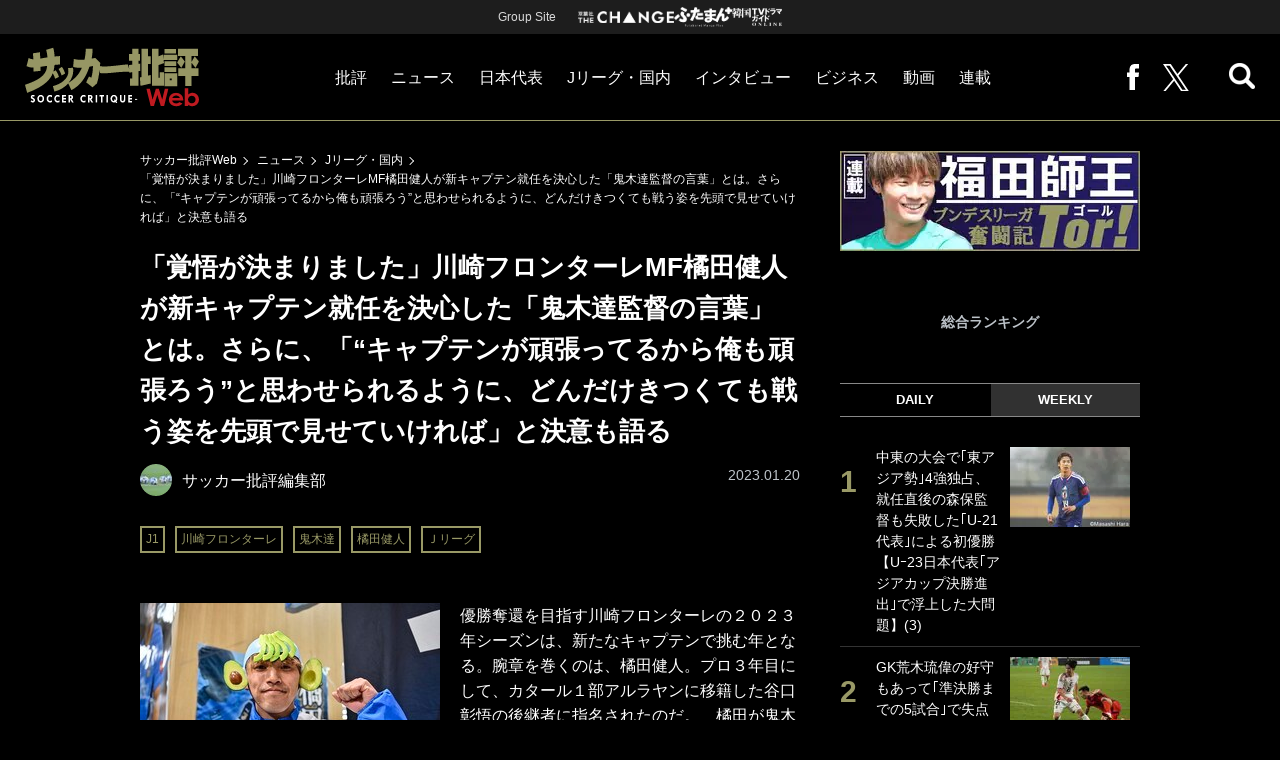

--- FILE ---
content_type: text/html; charset=utf-8
request_url: https://soccerhihyo.futabanet.jp/articles/-/96838
body_size: 13737
content:
<!DOCTYPE html>
<html lang="ja">
<head>
<meta charset="utf-8">
<meta http-equiv="X-UA-Compatible" content="IE=edge">
<meta name="viewport" content="width=device-width, initial-scale=1">
<title>「覚悟が決まりました」川崎フロンターレMF橘田健人が新キャプテン就任を決心した「鬼木達監督の言葉」とは。さらに、「“キャプテンが頑張ってるから俺も頑張ろう”と思わせられるように、どんだけきつくても戦う姿を先頭で見せていければ」と決意も語る | 概要 | Jリーグ・国内 | ニュース | サッカー批評Web</title>
<meta name="description" content="優勝奪還を目指す川崎フロンターレの２０２３年シーズンは、新たなキャプテンで挑む年となる。腕章を巻く…">
<meta name="keywords" content="橘田健人,鬼木達,川崎フロンターレ">
<meta property="fb:app_id" content="647165815857932">
<meta property="fb:pages" content="101016554796451">
<meta property="og:locale" content="ja_JP">
<meta property="og:site_name" content="サッカー批評Web">
<meta property="og:url" content="https://soccerhihyo.futabanet.jp/articles/-/96838">
<meta property="og:type" content="article">
<meta property="og:title" content="「覚悟が決まりました」川崎フロンターレMF橘田健人が新キャプテン就任を決心した「鬼木達監督の言葉」とは。さらに、「“キャプテンが頑張ってるから俺も頑張ろう”と思わせられるように、どんだけきつくても戦う姿を先頭で見せていければ」と決意も語る | 概要 | Jリーグ・国内 | ニュース | サッカー批評Web">
<meta property="og:image" content="https://soccerhihyo.ismcdn.jp/mwimgs/7/d/1200wm/img_7d160679b6ec3478672b55fca9dc526d1091679.jpg">
<meta property="og:description" content="優勝奪還を目指す川崎フロンターレの２０２３年シーズンは、新たなキャプテンで挑む年となる。腕章を巻く…">
<meta property="article:publisher" content="https://www.facebook.com/soccer.hihyo">
<meta name="author" content="サッカー批評編集部">
<meta name="twitter:card" content="summary_large_image">
<meta name="twitter:site" content="@soccer_hihyo">
<meta name="twitter:domain" content="soccerhihyo.futabanet.jp">
<meta name="robots" content="max-image-preview:large">
<meta name="theme-color" content="#999966">

<meta name="cXenseParse:articleid" content="96838">
<meta name="cXenseParse:author" content="サッカー批評編集部">
<meta name="cXenseParse:url" content="https://soccerhihyo.futabanet.jp/articles/-/96838">
<meta name="cXenseParse:ftb-author" content="サッカー批評編集部">
<meta name="cXenseParse:ftb-article-type" content="ティザー">
<meta name="cXenseParse:ftb-tag" content="J1,川崎フロンターレ,鬼木達,橘田健人,Ｊリーグ" data-separator=",">
<meta name="cXenseParse:ftb-series" content="ニュース">
<meta property="article:published_time" content="2023-01-20T06:00:00+09:00">
<meta property="article:modified_time" content="2023-01-20T01:20:53+09:00">
<meta name="cXenseParse:ftb-main-genre" content="Jリーグ・国内">
<meta name="cXenseParse:pageclass" content="article">

<link rel="alternate" type="application/rss+xml" title="RSS | サッカー批評Web" href="https://soccerhihyo.futabanet.jp/list/feed/rss">
<link rel="shortcut icon" type="image/vnd.microsoft.icon" href="https://soccerhihyo.ismcdn.jp/favicon.ico">
<link rel="apple-touch-icon-precomposed" href="https://soccerhihyo.ismcdn.jp/common/images/soccerhihyo/apple-touch-icon.png">
<link rel="stylesheet" href="https://soccerhihyo.ismcdn.jp/resources/soccerhihyo/css/pc/shared.css?rd=202506231027">
<link rel="stylesheet" href="https://soccerhihyo.ismcdn.jp/resources/soccerhihyo/css/pc/leafs.css?rd=202506231027">
<link rel="manifest" href="/manifest.json?rd=202506231027">

<link rel="preload" as="image" href="https://soccerhihyo.ismcdn.jp/common/images/soccerhihyo/logo.svg?rd=202506231027">

<link rel="canonical" href="https://soccerhihyo.futabanet.jp/articles/-/96838">

<script type="application/javascript" src="//anymind360.com/js/17903/ats.js"></script>
<script>
dataLayer = [{
  distributor: "MediaWeaver",
  lastPage: "no",
  articleID: "96838",
  pubDate: "2023/01/20",
  media: "サッカー批評Web",
  mainGenre: "Jリーグ・国内",
  series: "ニュース",
  articleType: "ティザー"
}];
</script>
<!-- Google Tag Manager -->
<script>(function(w,d,s,l,i){w[l]=w[l]||[];w[l].push({'gtm.start':
new Date().getTime(),event:'gtm.js'});var f=d.getElementsByTagName(s)[0],
j=d.createElement(s),dl=l!='dataLayer'?'&l='+l:'';j.async=true;j.src=
'https://www.googletagmanager.com/gtm.js?id='+i+dl;f.parentNode.insertBefore(j,f);
})(window,document,'script','dataLayer','GTM-MJGJNBH');</script>
<!-- End Google Tag Manager -->
<script async src="https://securepubads.g.doubleclick.net/tag/js/gpt.js"></script>
<script>
var googletag = googletag || {};
googletag.cmd = googletag.cmd || [];
googletag.cmd.push(function() {
  googletag.pubads().setTargeting('category','Jリーグ・国内');
  googletag.pubads().setTargeting('articleId','96838');
  googletag.pubads().setTargeting('page','0');
  googletag.pubads().setTargeting('display','article');
  googletag.pubads().disableInitialLoad();
  googletag.pubads().enableSingleRequest();
  googletag.pubads().collapseEmptyDivs();
  googletag.enableServices();
});
</script>
<script data-sdk="l/1.1.10" data-cfasync="false" nowprocket src="https://html-load.com/loader.min.js" charset="UTF-8"></script>
<script nowprocket>(function(){function t(o,e){const r=n();return(t=function(t,n){return r[t-=309]})(o,e)}function n(){const t=["style","792872oOmMCL","documentElement","title","querySelectorAll","localStorage","name","VGhlcmUgd2FzIGEgcHJvYmxlbSBsb2FkaW5nIHRoZSBwYWdlLiBQbGVhc2UgY2xpY2sgT0sgdG8gbGVhcm4gbW9yZS4=","282786fMMJDo","loader-check","Cannot find currentScript","reload","textContent","charCodeAt","as_","&url=","script","map","loader_light","recovery","text","315540RTyVlu","last_bfa_at","split","href","length","&domain=","Script not found",'/loader.min.js"]',"from","none","width","width: 100vw; height: 100vh; z-index: 2147483647; position: fixed; left: 0; top: 0;","https://report.error-report.com/modal?eventId=&error=Vml0YWwgQVBJIGJsb2NrZWQ%3D&domain=","connection","https://error-report.com/report","querySelector","https://report.error-report.com/modal?eventId=","rtt","POST","87706KyRVLS","contains","src","height","close-error-report","error","Failed to load script: ",'script[src*="//',"3nLwbiH","/loader.min.js","append","hostname","outerHTML","&error=","onLine","setItem","addEventListener","btoa","setAttribute","toString","appendChild","display","searchParams","location","check","https://","type","currentScript","concat","148728JJjXGq","iframe","21QNapZW","data","createElement","link,style","Fallback Failed","_fa_","forEach","as_index","105042KWystp","getComputedStyle","host","value","removeEventListener","now","url","write","attributes","getBoundingClientRect","message","975180lrCXsz","as_modal_loaded","remove","https://report.error-report.com/modal?eventId=&error="];return(n=function(){return t})()}(function(){const o=t,e=n();for(;;)try{if(102011===parseInt(o(360))/1+parseInt(o(321))/2+parseInt(o(329))/3*(-parseInt(o(376))/4)+parseInt(o(371))/5+parseInt(o(383))/6+-parseInt(o(352))/7*(parseInt(o(350))/8)+-parseInt(o(396))/9)break;e.push(e.shift())}catch(t){e.push(e.shift())}})(),(()=>{"use strict";const n=t,o=n=>{const o=t;let e=0;for(let t=0,r=n[o(400)];t<r;t++)e=(e<<5)-e+n[o(388)](t),e|=0;return e},e=class{static[n(345)](){const t=n;var e,r;let c=arguments[t(400)]>0&&void 0!==arguments[0]?arguments[0]:t(394),a=!(arguments[t(400)]>1&&void 0!==arguments[1])||arguments[1];const i=Date[t(365)](),s=i-i%864e5,l=s-864e5,d=s+864e5,u=t(389)+o(c+"_"+s),w=t(389)+o(c+"_"+l),h=t(389)+o(c+"_"+d);return u!==w&&u!==h&&w!==h&&!(null!==(e=null!==(r=window[u])&&void 0!==r?r:window[w])&&void 0!==e?e:window[h])&&(a&&(window[u]=!0,window[w]=!0,window[h]=!0),!0)}};function r(o,e){const r=n;try{window[r(380)][r(336)](window[r(344)][r(362)]+r(357)+btoa(r(397)),Date[r(365)]()[r(340)]())}catch(t){}try{!async function(n,o){const e=r;try{if(await async function(){const n=t;try{if(await async function(){const n=t;if(!navigator[n(335)])return!0;try{await fetch(location[n(399)])}catch(t){return!0}return!1}())return!0;try{if(navigator[n(315)][n(319)]>1e3)return!0}catch(t){}return!1}catch(t){return!1}}())return;const r=await async function(n){const o=t;try{const t=new URL(o(316));t[o(343)][o(331)](o(347),o(393)),t[o(343)][o(331)](o(378),""),t[o(343)][o(331)](o(370),n),t[o(343)][o(331)](o(366),location[o(399)]);const e=await fetch(t[o(399)],{method:o(320)});return await e[o(395)]()}catch(t){return o(326)}}(n);document[e(379)](e(355))[e(358)]((t=>{const n=e;t[n(373)](),t[n(387)]=""}));let a=!1;window[e(337)](e(370),(t=>{const n=e;n(372)===t[n(353)]&&(a=!0)}));const i=document[e(354)](e(351));i[e(323)]=e(318)[e(349)](r,e(334))[e(349)](btoa(n),e(401))[e(349)](o,e(390))[e(349)](btoa(location[e(399)])),i[e(339)](e(375),e(313)),document[e(377)][e(341)](i);const s=t=>{const n=e;n(325)===t[n(353)]&&(i[n(373)](),window[n(364)](n(370),s))};window[e(337)](e(370),s);const l=()=>{const t=e,n=i[t(369)]();return t(311)!==window[t(361)](i)[t(342)]&&0!==n[t(312)]&&0!==n[t(324)]};let d=!1;const u=setInterval((()=>{if(!document[e(322)](i))return clearInterval(u);l()||d||(clearInterval(u),d=!0,c(n,o))}),1e3);setTimeout((()=>{a||d||(d=!0,c(n,o))}),3e3)}catch(t){c(n,o)}}(o,e)}catch(t){c(o,e)}}function c(t,o){const e=n;try{const n=atob(e(382));confirm(n)?location[e(399)]=e(374)[e(349)](btoa(t),e(401))[e(349)](o,e(390))[e(349)](btoa(location[e(399)])):location[e(386)]()}catch(t){location[e(399)]=e(314)[e(349)](o)}}(()=>{const t=n,o=n=>t(327)[t(349)](n);let c="";try{var a,i;null===(a=document[t(348)])||void 0===a||a[t(373)]();const n=null!==(i=function(){const n=t,o=n(359)+window[n(338)](window[n(344)][n(332)]);return window[o]}())&&void 0!==i?i:0;if(!e[t(345)](t(384),!1))return;const s="html-load.com,fb.html-load.com,content-loader.com,fb.content-loader.com"[t(398)](",");c=s[0];const l=document[t(317)](t(328)[t(349)](s[n],t(309)));if(!l)throw new Error(t(402));const d=Array[t(310)](l[t(368)])[t(392)]((n=>({name:n[t(381)],value:n[t(363)]})));if(n+1<s[t(400)])return function(n,o){const e=t,r=e(359)+window[e(338)](window[e(344)][e(332)]);window[r]=o}(0,n+1),void function(n,o){const e=t;var r;const c=document[e(354)](e(391));o[e(358)]((t=>{const n=e;let{name:o,value:r}=t;return c[n(339)](o,r)})),c[e(339)](e(323),e(346)[e(349)](n,e(330))),document[e(367)](c[e(333)]);const a=null===(r=document[e(348)])||void 0===r?void 0:r[e(333)];if(!a)throw new Error(e(385));document[e(367)](a)}(s[n+1],d);r(o(t(356)),c)}catch(n){try{n=n[t(340)]()}catch(t){}r(o(n),c)}})()})();})();</script>
<script src="//kitchen.juicer.cc/?color=CdiJp14SdFI=" async></script>
</head>
<body>
<!-- Google Tag Manager (noscript) -->
<noscript><iframe src="https://www.googletagmanager.com/ns.html?id=GTM-MJGJNBH"
height="0" width="0" style="display:none;visibility:hidden"></iframe></noscript>
<!-- End Google Tag Manager (noscript) -->
<script type="application/ld+json">
[{
 "@context":"http://schema.org",
 "@type":"WebSite",
 "name":"サッカー批評Web",
 "url" : "https://soccerhihyo.futabanet.jp",
 "sameAs" : ["https://www.facebook.com/soccer.hihyo", "https://twitter.com/soccer_hihyo"],
 "potentialAction": {
 "@type": "SearchAction",
 "target": "https://soccerhihyo.futabanet.jp/list/search?fulltext={fulltext}",
 "query-input":"required name=fulltext"}
},{
  "@context": "http://schema.org",
  "@type": "SiteNavigationElement",
  "url": ["/","/list/critique","/list/news","/list/interview","/list/business","/list/video"]
},{
  "@context": "http://schema.org",
  "@type": "Organization",
  "url": "https://soccerhihyo.futabanet.jp",
  "logo": "https://soccerhihyo.futabanet.jp/common/images/soccerhihyo/icon-1600x900.jpg"
},{
 "@context":"http://schema.org",
 "@type":"BreadcrumbList",
 "itemListElement":[
  {"@type":"ListItem","position":1,"item":{"@id":"https://soccerhihyo.futabanet.jp","name":"サッカー批評Web トップ"}},
  {"@type":"ListItem","position":2,"item":{"@id":"https://soccerhihyo.futabanet.jp/list/news","name":"ニュース"}},
  {"@type":"ListItem","position":3,"item":{"@id":"https://soccerhihyo.futabanet.jp/list/genre/domestic","name":"Jリーグ・国内"}},
  {"@type":"ListItem","position":4,"item":{"@id":"https://soccerhihyo.futabanet.jp/articles/-/96838","name":"「覚悟が決まりました」川崎フロンターレMF橘田健人が新キャプテン就任を決心した「鬼木達監督の言葉」とは。さらに、「“キャプテンが頑張ってるから俺も頑張ろう”と思わせられるように、どんだけきつくても戦う姿を先頭で見せていければ」と決意も語る"}}
 ]
},{
 "@context":"http://schema.org",
 "@type":"NewsArticle",
 "mainEntityOfPage":{"@type":"WebPage","@id":"https://soccerhihyo.futabanet.jp/articles/-/96838"},
 "headline":"「覚悟が決まりました」川崎フロンターレMF橘田健人が新キャプテン就任を決心した「鬼木達監督の言葉」とは。さらに、「“キャプテンが頑張ってるから俺も頑張ろう”と思わせられるように、どんだけきつくても戦う姿を先頭で見せていければ」と決意も語る",
 "image":{"@type":"ImageObject","url":"https://soccerhihyo.ismcdn.jp/mwimgs/7/d/1200wm/img_7d160679b6ec3478672b55fca9dc526d1091679.jpg","width":"1200","height":"788"},
 "datePublished":"2023-01-20T06:00:00+09:00",
 "dateModified":"2023-01-20T06:00:00+09:00",
 "author":{"@type":"Person","name":"サッカー批評編集部","url":"https://soccerhihyo.futabanet.jp/list/author/サッカー批評編集部"},
 "description":"優勝奪還を目指す川崎フロンターレの２０２３年シーズンは、新たなキャプテンで挑む年となる。腕章を巻くのは、橘田健人。プロ３年目にして、カタール１部アルラヤンに移籍した谷口彰悟の後継者に指名されたのだ。…",
 "publisher":{"@type":"Organization","name":"サッカー批評Web","logo":{"@type":"ImageObject","url":"https://soccerhihyo.futabanet.jp/common/images/soccerhihyo/amp600x60.jpg","width":"600","height":"60"}}
}]
</script>
<div class="l-wrapper">
<header class="l-header">
  <div class="header-top">
    <p class="header-top__ttl">Group Site</p>
    <ul class="header-top__list">
      <li class="header-top__list-item">
        <a href="https://futabasha-change.com/" class="g-header-groupes__link" target="_blank">
          <img src="https://soccerhihyo.ismcdn.jp/common/images/soccerhihyo/futaba-logo-change-w.svg" width="96" height="12" alt="双葉社 THE CHANGE">
        </a>
      </li>
      <li class="header-top__list-item">
        <a href="https://futaman.futabanet.jp/" class="g-header-groupes__link" target="_blank">
          <img src="https://soccerhihyo.ismcdn.jp/common/images/soccerhihyo/futaba-logo_futaman-w.svg" width="58" height="18" alt="ふたまん＋">
        </a>
      </li>
      <li class="header-top__list-item">
        <a href="https://futabanet.jp/kankoku-tvguide" class="g-header-groupes__link" target="_blank">
          <img src="https://soccerhihyo.ismcdn.jp/common/images/soccerhihyo/futaba-logo_kankoku-w.svg" width="50" height="20" alt="韓国TVドラマガイド ONLINE">
        </a>
      </li>
    </ul>
  </div>
  <div class="header">
    <div class="header__left">
      <div class="header__logo"><a href="/"><img  src="https://soccerhihyo.ismcdn.jp/common/images/soccerhihyo/logo.svg" alt="サッカー批評Web" width="174" height="62"></a></div>
    </div>
    <div class="header__center">
    <nav class="header__nav">
      <ul class="header__navList">
        <li class="header__navItem">
          <a href="/list/critique">批評</a>
          <ul class="header__subnav">
            <li class="header__subnavItem"><a href="/list/critique/japan">日本代表</a></li>
            <li class="header__subnavItem"><a href="/list/critique/domestic">Jリーグ・国内</a></li>
            <li class="header__subnavItem"><a href="/list/critique/tactics">戦術</a></li>
            <li class="header__subnavItem"><a href="/list/critique/focuson">注目選手</a></li>
            <li class="header__subnavItem"><a href="/list/critique/world">海外サッカー</a></li>
            <li class="header__subnavItem"><a href="/list/critique/coach">監督</a></li>
            <li class="header__subnavItem"><a href="/list/critique/money">マネー</a></li>
            <li class="header__subnavItem"><a href="/list/critique/management">チームマネジメント</a></li>
          </ul>
        </li>
        <li class="header__navItem">
          <a href="/list/news">ニュース</a>
          <ul class="header__subnav">
            <li class="header__subnavItem"><a href="/list/news/japan">日本代表</a></li>
            <li class="header__subnavItem"><a href="/list/news/domestic">Jリーグ・国内</a></li>
            <li class="header__subnavItem"><a href="/list/news/tactics">戦術</a></li>
            <li class="header__subnavItem"><a href="/list/news/focuson">注目選手</a></li>
            <li class="header__subnavItem"><a href="/list/news/world">海外サッカー</a></li>
            <li class="header__subnavItem"><a href="/list/news/coach">監督</a></li>
            <li class="header__subnavItem"><a href="/list/news/money">マネー</a></li>
            <li class="header__subnavItem"><a href="/list/news/management">チームマネジメント</a></li>
          </ul>
        </li>
        <li class="header__navItem"><a href="/list/critique/japan">日本代表</a></li>
        <li class="header__navItem"><a href="/list/news/domestic">Jリーグ・国内</a></li>
        <li class="header__navItem"><a href="/list/interview">インタビュー</a></li>
        <li class="header__navItem"><a href="/list/business">ビジネス</a></li>
        <li class="header__navItem"><a href="/list/video">動画</a></li>
        <li class="header__navItem">
          <a href="/list/series">連載</a>
          <ul class="header__subnav">
            <li class="header__subnavItem"><a href="/list/series/soccer-cornerarea">大住良之の「この世界のコーナーエリアから」</a></li>
            <li class="header__subnavItem"><a href="/list/series/soccer-roji">熊崎敬の「路地から始まる処世術」</a></li>
            <li class="header__subnavItem"><a href="/list/series/soccer-shimodajikkyo">下田恒幸の「10倍面白くなるサッカー中継の見方」</a></li>
            <li class="header__subnavItem"><a href="/list/series/soccer-photopitch">サッカー批評PHOTOギャラリー「ピッチの焦点」</a></li>
            <li class="header__subnavItem"><a href="/list/series/soccer-hourouki">後藤健生の「蹴球放浪記」</a></li>
            <li class="header__subnavItem"><a href="/list/series/soccer-haraetuo">原悦生PHOTOギャラリー「サッカー遠近」</a></li>
            <li class="header__subnavItem"><a href="/list/series/soccer-iitakunarukiroku">「だれかに言いたくなる記録」</a></li>
            <li class="header__subnavItem"><a href="/list/series/soccer-Tor">福田師王「ブンデスリーガ奮闘記 Tor!」</a></li>
          </ul>
        </li>
      </ul>
    </nav>
    </div>
    <div class="header__right">
      <ul class="header__navList">
        <li class="header__navItem"><a href="https://www.facebook.com/soccer.hihyo" target="_blank" class="facebook" rel="noopener"><img src="https://soccerhihyo.ismcdn.jp/common/images/soccerhihyo/icon_facebook.svg" alt="" width="12" height="26"></a></li>
        <li class="header__navItem"><a href="https://x.com/soccer_hihyo" target="_blank" class="twitter" rel="noopener"><img src="https://soccerhihyo.ismcdn.jp/common/images/soccerhihyo/icon_x-w.svg" alt="" width="26" height="26"></a></li>
      </ul>
      <div class="header__search  js-header-search">
          <img src="https://soccerhihyo.ismcdn.jp/common/images/soccerhihyo/icon_search.png" alt="search">
        </div>
    </div>
  <!-- /header --></div>
  <div class="header__searchBox">
    <form class="header__searchForm" action="/list/search" method="get">
      <input type="search" name="fulltext" required placeholder="キーワード検索">
      <button type="submit"></button>
    </form>
  </div>
</header>
<div class="l-contents u-mt-26">
<div class="l-contents__inner l-contents__inner--nar">
<main class="l-main l-main--nar">
<div class="m-breadcrumb">
  <ul class="m-breadcrumb__list">
    <li class="m-breadcrumb__item"><a href="/">サッカー批評Web</a></li>
    <li class="m-breadcrumb__item"><a href="/list/news">ニュース</a></li>
    <li class="m-breadcrumb__item"><a href="/list/genre/domestic">Jリーグ・国内</a></li>
    <li class="m-breadcrumb__item"><a href="/articles/-/96838">「覚悟が決まりました」川崎フロンターレMF橘田健人が新キャプテン就任を決心した「鬼木達監督の言葉」とは。さらに、「“キャプテンが頑張ってるから俺も頑張ろう”と思わせられるように、どんだけきつくても戦う姿を先頭で見せていければ」と決意も語る</a></li>
  </ul>
</div>
<article class="article">
<header class="article-header">
  <h1 class="article-header__ttl">「覚悟が決まりました」川崎フロンターレMF橘田健人が新キャプテン就任を決心した「鬼木達監督の言葉」とは。さらに、「“キャプテンが頑張ってるから俺も頑張ろう”と思わせられるように、どんだけきつくても戦う姿を先頭で見せていければ」と決意も語る</h1>
    <div class="article-header-info">
      <div class="article-header-info--left">
      <div class="article-header-info__authorWrap">
          <a href="/list/author/%E3%82%B5%E3%83%83%E3%82%AB%E3%83%BC%E6%89%B9%E8%A9%95%E7%B7%A8%E9%9B%86%E9%83%A8" class="article-header-info__author">
            <div class="article-header-info__authorImg"><img class="lazy" src="https://soccerhihyo.ismcdn.jp/common/images/1x1.gif" data-src="https://soccerhihyo.ismcdn.jp/mwimgs/c/7/46wm/img_c725acc5059694271e6a1ff0c8998952446976.jpg" data-srcset="https://soccerhihyo.ismcdn.jp/mwimgs/c/7/46wm/img_c725acc5059694271e6a1ff0c8998952446976.jpg 1x,https://soccerhihyo.ismcdn.jp/mwimgs/c/7/92wm/img_c725acc5059694271e6a1ff0c8998952446976.jpg 2x" alt="サッカー批評編集部"></div>
            <div class="article-header-info__authorName">サッカー批評編集部</div>
          </a>
        </div>
        <div class="article-header-info__tag">
          <a href="/list/tag/J1" class="c-label">J1</a>
          <a href="/list/tag/%E5%B7%9D%E5%B4%8E%E3%83%95%E3%83%AD%E3%83%B3%E3%82%BF%E3%83%BC%E3%83%AC" class="c-label">川崎フロンターレ</a>
          <a href="/list/tag/%E9%AC%BC%E6%9C%A8%E9%81%94" class="c-label">鬼木達</a>
          <a href="/list/tag/%E6%A9%98%E7%94%B0%E5%81%A5%E4%BA%BA" class="c-label">橘田健人</a>
          <a href="/list/tag/%EF%BC%AA%E3%83%AA%E3%83%BC%E3%82%B0" class="c-label">Ｊリーグ</a>
        </div>
      </div>
      <div class="article-header-info--right">
        <div class="article-header-info__date u-gray">2023.01.20</div>
      </div>
    <!-- /article-header-info --></div>
</header>
<div class="article-teaser">
<div class="article-teaser__img">
  <figure>
    <a href="/articles/-/96838?page=1">
      <img class="lazy" src="https://soccerhihyo.ismcdn.jp/common/images/1x1.gif" data-src="https://soccerhihyo.ismcdn.jp/mwimgs/7/d/300wm/img_7d160679b6ec3478672b55fca9dc526d1091679.jpg" data-srcset="https://soccerhihyo.ismcdn.jp/mwimgs/7/d/300wm/img_7d160679b6ec3478672b55fca9dc526d1091679.jpg 1x, https://soccerhihyo.ismcdn.jp/mwimgs/7/d/600wm/img_7d160679b6ec3478672b55fca9dc526d1091679.jpg 2x" alt="「覚悟が決まりました」川崎フロンターレMF橘田健人が新キャプテン就任を決心した「鬼木達監督の言葉」とは。さらに、「“キャプテンが頑張ってるから俺も頑張ろう”と思わせられるように、どんだけきつくても戦う姿を先頭で見せていければ」と決意も語るの画像">
    </a>
      <figcaption>川崎フロンターレの新キャプテンを務めるMF橘田健人　撮影：中地拓也</figcaption>
  </figure>
</div>
<div class="article-teaser__body">
  <p class="article-teaser__summary">優勝奪還を目指す川崎フロンターレの２０２３年シーズンは、新たなキャプテンで挑む年となる。腕章を巻くのは、橘田健人。プロ３年目にして、カタール１部アルラヤンに移籍した谷口彰悟の後継者に指名されたのだ。　橘田が鬼木監督の部屋に呼ばれたのは１７…</p>
  <div class="article-teaser__more-btn">
    <a href="/articles/-/96838?page=1" class="c-btn c-btn--size-l u-bd-red">続きを読む</a>
  </div>
</div>
</div>
<footer class="article-footer">
  <div class="article-sns">
    <ul class="article-sns__list">
      <li class="article-sns__item twitter"><a rel="nofollow" href="https://twitter.com/intent/tweet?text=「覚悟が決まりました」川崎フロンターレMF橘田健人が新キャプテン就任を決心した「鬼木達監督の言葉」とは。さらに、「“キャプテンが頑張ってるから俺も頑張ろう”と思わせられるように、どんだけきつくても戦う姿を先頭で見せていければ」と決意も語る&url=https://soccerhihyo.futabanet.jp/articles/-/96838&hashtags=%E3%82%B5%E3%83%83%E3%82%AB%E3%83%BC%E6%89%B9%E8%A9%95Web" target="_blank"><i><img src="https://soccerhihyo.ismcdn.jp/common/images/soccerhihyo/icon_x-w.svg" alt="" width="14" height="14"></i>ツイート</a></li>
      <li class="article-sns__item facebook"><a href="https://www.facebook.com/sharer/sharer.php?u=https://soccerhihyo.futabanet.jp/articles/-/96838" target="_blank"><i><img src="https://soccerhihyo.ismcdn.jp/common/images/soccerhihyo/icon_facebook.svg" alt="" width="7" height="14"></i>シェア</a></li>
      <li class="article-sns__item line"><a href="https://social-plugins.line.me/lineit/share?url=https%3A%2F%2Fsoccerhihyo.futabanet.jp%2Farticles%2F-%2F96838"><i><img src="https://soccerhihyo.ismcdn.jp/common/images/soccerhihyo/icon_line.svg" alt="" width="15" height="14"></i>LINEで送る</a></li>
    </ul>
  </div>
</footer><div class="article-related">
<div class="article-related__title">関連記事</div>
<div class="article-related-list">
  <div class="article-related-list__item">
    <a href="/articles/-/92889">
      <div class="article-related-list__img"><img class="lazy" src="https://soccerhihyo.ismcdn.jp/common/images/1x1.gif" data-src="https://soccerhihyo.ismcdn.jp/mwimgs/8/2/190wm/img_82498aa48bd8f44e5b9ac6bb8044b455524756.jpg" data-srcset="https://soccerhihyo.ismcdn.jp/mwimgs/8/2/190wm/img_82498aa48bd8f44e5b9ac6bb8044b455524756.jpg 1x, https://soccerhihyo.ismcdn.jp/mwimgs/8/2/380wm/img_82498aa48bd8f44e5b9ac6bb8044b455524756.jpg 2x" alt="「覚悟が決まりました」川崎フロンターレMF橘田健人が新キャプテン就任を決心した「鬼木達監督の言葉」とは。さらに、「“キャプテンが頑張ってるから俺も頑張ろう”と思わせられるように、どんだけきつくても戦う姿を先頭で見せていければ」と決意も語るの画像"></div>
      <div class="article-related-list__body">
        <div class="article-related-list__ttl">【画像あり】「美人すぎ！」「めちゃめちゃ美人で羨ましいな〜」横浜FC小川航基が「来場した妻」の前で圧巻の逆転２ゴール！</div>
        <div class="article-related-list__info">
            <div class="article-related-list__author">
              <div class="article-related-list__authorImg"><img class="lazy" src="https://soccerhihyo.ismcdn.jp/common/images/1x1.gif" data-src="https://soccerhihyo.ismcdn.jp/mwimgs/c/7/26wm/img_c725acc5059694271e6a1ff0c8998952446976.jpg" data-srcset="https://soccerhihyo.ismcdn.jp/mwimgs/c/7/26wm/img_c725acc5059694271e6a1ff0c8998952446976.jpg 1x,https://soccerhihyo.ismcdn.jp/mwimgs/c/7/52wm/img_c725acc5059694271e6a1ff0c8998952446976.jpg 2x" alt="サッカー批評編集部"></div>
              <div class="article-related-list__authorName">サッカー批評編集部</div>
            </div>
        </div>
      </div>
    </a>
  </div>
  <div class="article-related-list__item">
    <a href="/articles/-/92405">
      <div class="article-related-list__img"><img class="lazy" src="https://soccerhihyo.ismcdn.jp/common/images/1x1.gif" data-src="https://soccerhihyo.ismcdn.jp/mwimgs/1/2/190wm/img_124c366212e5054418bca5de3db3c69e2014112.jpg" data-srcset="https://soccerhihyo.ismcdn.jp/mwimgs/1/2/190wm/img_124c366212e5054418bca5de3db3c69e2014112.jpg 1x, https://soccerhihyo.ismcdn.jp/mwimgs/1/2/380wm/img_124c366212e5054418bca5de3db3c69e2014112.jpg 2x" alt="「覚悟が決まりました」川崎フロンターレMF橘田健人が新キャプテン就任を決心した「鬼木達監督の言葉」とは。さらに、「“キャプテンが頑張ってるから俺も頑張ろう”と思わせられるように、どんだけきつくても戦う姿を先頭で見せていければ」と決意も語るの画像"></div>
      <div class="article-related-list__body">
        <div class="article-related-list__ttl">【画像あり】「綺麗すぎじゃね？」「めっちゃ美人…」柏レイソルFW小屋松知哉の奥さん来場にSNSざわめき！ 追加点後には「左手にキス」パフォーマンス</div>
        <div class="article-related-list__info">
            <div class="article-related-list__author">
              <div class="article-related-list__authorImg"><img class="lazy" src="https://soccerhihyo.ismcdn.jp/common/images/1x1.gif" data-src="https://soccerhihyo.ismcdn.jp/mwimgs/c/7/26wm/img_c725acc5059694271e6a1ff0c8998952446976.jpg" data-srcset="https://soccerhihyo.ismcdn.jp/mwimgs/c/7/26wm/img_c725acc5059694271e6a1ff0c8998952446976.jpg 1x,https://soccerhihyo.ismcdn.jp/mwimgs/c/7/52wm/img_c725acc5059694271e6a1ff0c8998952446976.jpg 2x" alt="サッカー批評編集部"></div>
              <div class="article-related-list__authorName">サッカー批評編集部</div>
            </div>
        </div>
      </div>
    </a>
  </div>
  <div class="article-related-list__item">
    <a href="/articles/-/96579">
      <div class="article-related-list__img"><img class="lazy" src="https://soccerhihyo.ismcdn.jp/common/images/1x1.gif" data-src="https://soccerhihyo.ismcdn.jp/mwimgs/8/9/190wm/img_89bc9aa5174ca75fb85007ec3105ea471900201.jpg" data-srcset="https://soccerhihyo.ismcdn.jp/mwimgs/8/9/190wm/img_89bc9aa5174ca75fb85007ec3105ea471900201.jpg 1x, https://soccerhihyo.ismcdn.jp/mwimgs/8/9/380wm/img_89bc9aa5174ca75fb85007ec3105ea471900201.jpg 2x" alt="「覚悟が決まりました」川崎フロンターレMF橘田健人が新キャプテン就任を決心した「鬼木達監督の言葉」とは。さらに、「“キャプテンが頑張ってるから俺も頑張ろう”と思わせられるように、どんだけきつくても戦う姿を先頭で見せていければ」と決意も語るの画像"></div>
      <div class="article-related-list__body">
        <div class="article-related-list__ttl">「奥さん美人でスタイル良い！」スポルティングのサッカー日本代表・守田英正とモデル妻の「手つなぎラブラブ写真」公開！ 「素敵すぎます」「めちゃお似合いな夫婦」とファン反応</div>
        <div class="article-related-list__info">
            <div class="article-related-list__author">
              <div class="article-related-list__authorImg"><img class="lazy" src="https://soccerhihyo.ismcdn.jp/common/images/1x1.gif" data-src="https://soccerhihyo.ismcdn.jp/mwimgs/c/7/26wm/img_c725acc5059694271e6a1ff0c8998952446976.jpg" data-srcset="https://soccerhihyo.ismcdn.jp/mwimgs/c/7/26wm/img_c725acc5059694271e6a1ff0c8998952446976.jpg 1x,https://soccerhihyo.ismcdn.jp/mwimgs/c/7/52wm/img_c725acc5059694271e6a1ff0c8998952446976.jpg 2x" alt="サッカー批評編集部"></div>
              <div class="article-related-list__authorName">サッカー批評編集部</div>
            </div>
        </div>
      </div>
    </a>
  </div>
  <div class="article-related-list__item">
    <a href="/articles/-/94468">
      <div class="article-related-list__img"><img class="lazy" src="https://soccerhihyo.ismcdn.jp/common/images/1x1.gif" data-src="https://soccerhihyo.ismcdn.jp/mwimgs/b/f/190wm/img_bf362f7e0985f3974e289bcd3ec6328a2996120.jpg" data-srcset="https://soccerhihyo.ismcdn.jp/mwimgs/b/f/190wm/img_bf362f7e0985f3974e289bcd3ec6328a2996120.jpg 1x, https://soccerhihyo.ismcdn.jp/mwimgs/b/f/380wm/img_bf362f7e0985f3974e289bcd3ec6328a2996120.jpg 2x" alt="「覚悟が決まりました」川崎フロンターレMF橘田健人が新キャプテン就任を決心した「鬼木達監督の言葉」とは。さらに、「“キャプテンが頑張ってるから俺も頑張ろう”と思わせられるように、どんだけきつくても戦う姿を先頭で見せていければ」と決意も語るの画像"></div>
      <div class="article-related-list__body">
        <div class="article-related-list__ttl">「ほんまに綺麗すぎる…」「無双の美しさ」アーセナルMFの世界的美人妻の「ユニフォームワンピ姿」が話題に！ 「勝利の女神」と称えられた衝撃的投稿</div>
        <div class="article-related-list__info">
            <div class="article-related-list__author">
              <div class="article-related-list__authorImg"><img class="lazy" src="https://soccerhihyo.ismcdn.jp/common/images/1x1.gif" data-src="https://soccerhihyo.ismcdn.jp/mwimgs/c/7/26wm/img_c725acc5059694271e6a1ff0c8998952446976.jpg" data-srcset="https://soccerhihyo.ismcdn.jp/mwimgs/c/7/26wm/img_c725acc5059694271e6a1ff0c8998952446976.jpg 1x,https://soccerhihyo.ismcdn.jp/mwimgs/c/7/52wm/img_c725acc5059694271e6a1ff0c8998952446976.jpg 2x" alt="サッカー批評編集部"></div>
              <div class="article-related-list__authorName">サッカー批評編集部</div>
            </div>
        </div>
      </div>
    </a>
  </div>
</div>
</div>
</article>
</main>
<aside class="l-sub">
<div class="m-side-series-banner">
  <div class="m-side-banner__img --no-bd">
    <a href="https://soccerhihyo.futabanet.jp/list/series/soccer-Tor" class="m-side-banner__link">
      <img src="https://soccerhihyo.ismcdn.jp/common/images/1x1.gif" data-src="https://soccerhihyo.ismcdn.jp/mwimgs/8/9/300w/img_89ff9325443dbf4234d6b3bec739df78103107.jpg" data-srcset="https://soccerhihyo.ismcdn.jp/mwimgs/8/9/300w/img_89ff9325443dbf4234d6b3bec739df78103107.jpg 1x,https://soccerhihyo.ismcdn.jp/mwimgs/8/9/600w/img_89ff9325443dbf4234d6b3bec739df78103107.jpg 2x" width="300" height="100" class=" lazy" alt="福田師王ブンデスリーガ奮闘記Tor!">
    </a>
  </div>
</div>
<div class="sub-ranking">
  <div class="c-sub-headline">総合ランキング</div>
  <input type="radio" name="sub-ranking" id="sub-ranking1" checked>
  <input type="radio" name="sub-ranking" id="sub-ranking2">
  <div class="sub-ranking-btn">
    <div class="sub-ranking-btn__item"><label for="sub-ranking1">DAILY</label></div>
    <div class="sub-ranking-btn__item"><label for="sub-ranking2">WEEKLY</label></div>
  </div>
  <div class="sub-ranking-unit">
    <div class="sub-ranking-unit__list daily">
      <a href="/articles/-/109891" class="sub-ranking-unit__item">
        <div class="sub-ranking-unit__body">
          <div class="sub-ranking-unit__ttl">中東の大会で｢東アジア勢｣4強独占、就任直後の森保監督も失敗した｢U-21代表｣による初優勝【Uｰ23日本代表｢アジアカップ決勝進出｣で浮上した大問題】(3)</div>
        </div>
        <div class="sub-ranking-unit__img"><img class="lazy" src="https://soccerhihyo.ismcdn.jp/common/images/1x1.gif" data-src="https://soccerhihyo.ismcdn.jp/mwimgs/a/4/120wm/img_a4aeba0294dbf249623112153bf6023c636458.jpg" data-srcset="https://soccerhihyo.ismcdn.jp/mwimgs/a/4/120wm/img_a4aeba0294dbf249623112153bf6023c636458.jpg 1x, https://soccerhihyo.ismcdn.jp/mwimgs/a/4/240wm/img_a4aeba0294dbf249623112153bf6023c636458.jpg 2x" alt=""></div>
      </a>
      <a href="/articles/-/109890" class="sub-ranking-unit__item">
        <div class="sub-ranking-unit__body">
          <div class="sub-ranking-unit__ttl">GK荒木琉偉の好守もあって｢準決勝までの5試合｣で失点1、課題は佐藤龍之介＆大関友翔と｢トップ｣の連動【Uｰ23日本代表｢アジアカップ決勝進出｣で浮上した大問題】(2)</div>
        </div>
        <div class="sub-ranking-unit__img"><img class="lazy" src="https://soccerhihyo.ismcdn.jp/common/images/1x1.gif" data-src="https://soccerhihyo.ismcdn.jp/mwimgs/1/7/120wm/img_17576a16960e178a5ee25942e91a9980321189.jpg" data-srcset="https://soccerhihyo.ismcdn.jp/mwimgs/1/7/120wm/img_17576a16960e178a5ee25942e91a9980321189.jpg 1x, https://soccerhihyo.ismcdn.jp/mwimgs/1/7/240wm/img_17576a16960e178a5ee25942e91a9980321189.jpg 2x" alt=""></div>
      </a>
      <a href="/articles/-/109892" class="sub-ranking-unit__item">
        <div class="sub-ranking-unit__body">
          <div class="sub-ranking-unit__ttl">｢商品も企画もめちゃくちゃいい！｣J1浦和の“特製ランドセル”発売、贈呈式には選手も登場でファン以外からも称賛の嵐！｢バカかっこいい｣｢しかも日本製でこの値段！｣</div>
        </div>
        <div class="sub-ranking-unit__img"><img class="lazy" src="https://soccerhihyo.ismcdn.jp/common/images/1x1.gif" data-src="https://soccerhihyo.ismcdn.jp/mwimgs/8/9/120wm/img_899218c33d17c941907562465816d3411881048.jpg" data-srcset="https://soccerhihyo.ismcdn.jp/mwimgs/8/9/120wm/img_899218c33d17c941907562465816d3411881048.jpg 1x, https://soccerhihyo.ismcdn.jp/mwimgs/8/9/240wm/img_899218c33d17c941907562465816d3411881048.jpg 2x" alt=""></div>
      </a>
      <a href="/articles/-/109895" class="sub-ranking-unit__item">
        <div class="sub-ranking-unit__body">
          <div class="sub-ranking-unit__ttl">｢ミトマの余裕よ｣｢痛快やな｣ブライトン三笘薫の“挑発に乗らない”クールなゼスチャーが話題！｢最高にカッコ良いね｣｢今後いろいろ使われそうな画像やw｣</div>
        </div>
        <div class="sub-ranking-unit__img"><img class="lazy" src="https://soccerhihyo.ismcdn.jp/common/images/1x1.gif" data-src="https://soccerhihyo.ismcdn.jp/mwimgs/3/a/120wm/img_3a084fced0da22189b604b4973469259248600.jpg" data-srcset="https://soccerhihyo.ismcdn.jp/mwimgs/3/a/120wm/img_3a084fced0da22189b604b4973469259248600.jpg 1x, https://soccerhihyo.ismcdn.jp/mwimgs/3/a/240wm/img_3a084fced0da22189b604b4973469259248600.jpg 2x" alt=""></div>
      </a>
      <a href="/articles/-/109894" class="sub-ranking-unit__item">
        <div class="sub-ranking-unit__body">
          <div class="sub-ranking-unit__ttl">｢ガチモデルじゃん…｣｢鼻筋綺麗すぎる｣中村敬斗×ルイヴィトン、パリ凱旋門をバックにした脚長爆イケショットが沸騰</div>
        </div>
        <div class="sub-ranking-unit__img"><img class="lazy" src="https://soccerhihyo.ismcdn.jp/common/images/1x1.gif" data-src="https://soccerhihyo.ismcdn.jp/mwimgs/d/7/120wm/img_d71a36f95ce3323bf4f38c79c2bbdb3d295423.jpg" data-srcset="https://soccerhihyo.ismcdn.jp/mwimgs/d/7/120wm/img_d71a36f95ce3323bf4f38c79c2bbdb3d295423.jpg 1x, https://soccerhihyo.ismcdn.jp/mwimgs/d/7/240wm/img_d71a36f95ce3323bf4f38c79c2bbdb3d295423.jpg 2x" alt=""></div>
      </a>
      <div class="ranking__more-btn"><a href="/list/ranking-daily">ランキングをもっと見る</a></div>
    </div>
    <div class="sub-ranking-unit__list weekly">
      <a href="/articles/-/109848" class="sub-ranking-unit__item">
        <div class="sub-ranking-unit__body">
          <div class="sub-ranking-unit__ttl">｢U-18のタイトル独占・鹿島ユース｣vs｢Jリーガー多数輩出の神村学園｣は見てみたかった【全国高校選手権が浮かび上がらせた日本サッカーの問題点】(3)</div>
        </div>
        <div class="sub-ranking-unit__img"><img class="lazy" src="https://soccerhihyo.ismcdn.jp/common/images/1x1.gif" data-src="https://soccerhihyo.ismcdn.jp/mwimgs/a/4/120wm/img_a4bbd19d8ddb79f4519ffcccc7ac43f1532284.jpg" data-srcset="https://soccerhihyo.ismcdn.jp/mwimgs/a/4/120wm/img_a4bbd19d8ddb79f4519ffcccc7ac43f1532284.jpg 1x, https://soccerhihyo.ismcdn.jp/mwimgs/a/4/240wm/img_a4bbd19d8ddb79f4519ffcccc7ac43f1532284.jpg 2x" alt=""></div>
      </a>
      <a href="/articles/-/109863" class="sub-ranking-unit__item">
        <div class="sub-ranking-unit__body">
          <div class="sub-ranking-unit__ttl">｢めっっっちゃええやん!!｣G大阪のホーム開幕戦配布“記念シャツ”にファン興奮！｢ガッツリパナスタいいね!!!｣｢ユニフォームよりいい｣</div>
        </div>
        <div class="sub-ranking-unit__img"><img class="lazy" src="https://soccerhihyo.ismcdn.jp/common/images/1x1.gif" data-src="https://soccerhihyo.ismcdn.jp/mwimgs/c/0/120wm/img_c07a56611eec29742a495e45bc2109812352544.jpg" data-srcset="https://soccerhihyo.ismcdn.jp/mwimgs/c/0/120wm/img_c07a56611eec29742a495e45bc2109812352544.jpg 1x, https://soccerhihyo.ismcdn.jp/mwimgs/c/0/240wm/img_c07a56611eec29742a495e45bc2109812352544.jpg 2x" alt=""></div>
      </a>
      <a href="/articles/-/109891" class="sub-ranking-unit__item">
        <div class="sub-ranking-unit__body">
          <div class="sub-ranking-unit__ttl">中東の大会で｢東アジア勢｣4強独占、就任直後の森保監督も失敗した｢U-21代表｣による初優勝【Uｰ23日本代表｢アジアカップ決勝進出｣で浮上した大問題】(3)</div>
        </div>
        <div class="sub-ranking-unit__img"><img class="lazy" src="https://soccerhihyo.ismcdn.jp/common/images/1x1.gif" data-src="https://soccerhihyo.ismcdn.jp/mwimgs/a/4/120wm/img_a4aeba0294dbf249623112153bf6023c636458.jpg" data-srcset="https://soccerhihyo.ismcdn.jp/mwimgs/a/4/120wm/img_a4aeba0294dbf249623112153bf6023c636458.jpg 1x, https://soccerhihyo.ismcdn.jp/mwimgs/a/4/240wm/img_a4aeba0294dbf249623112153bf6023c636458.jpg 2x" alt=""></div>
      </a>
      <a href="/articles/-/109867" class="sub-ranking-unit__item">
        <div class="sub-ranking-unit__body">
          <div class="sub-ranking-unit__ttl">｢うわー止められたのに入った！｣U-23日本代表が奇跡的な“珍PK”成功！｢一生語り継がれる道脇のPK｣にヨルダンGK呆然｢これYouTubeの珍プレー集でみたやつだ！｣</div>
        </div>
        <div class="sub-ranking-unit__img"><img class="lazy" src="https://soccerhihyo.ismcdn.jp/common/images/1x1.gif" data-src="https://soccerhihyo.ismcdn.jp/mwimgs/8/6/120wm/img_86c001c4539a7134a6921d9c0042a3fa977196.jpg" data-srcset="https://soccerhihyo.ismcdn.jp/mwimgs/8/6/120wm/img_86c001c4539a7134a6921d9c0042a3fa977196.jpg 1x, https://soccerhihyo.ismcdn.jp/mwimgs/8/6/240wm/img_86c001c4539a7134a6921d9c0042a3fa977196.jpg 2x" alt=""></div>
      </a>
      <a href="/articles/-/109883" class="sub-ranking-unit__item">
        <div class="sub-ranking-unit__body">
          <div class="sub-ranking-unit__ttl">｢相変わらずボー様とラブラブ｣神戸→柏のドリブラーがバルセロナで元スペイン代表FWとツーショット撮影！ お洒落な男旅に｢カッコ良すぎ｣｢モデルさんかと思った｣</div>
        </div>
        <div class="sub-ranking-unit__img"><img class="lazy" src="https://soccerhihyo.ismcdn.jp/common/images/1x1.gif" data-src="https://soccerhihyo.ismcdn.jp/mwimgs/3/c/120wm/img_3cbbae18b9eb684cd3bc3770824bc6152099710.jpg" data-srcset="https://soccerhihyo.ismcdn.jp/mwimgs/3/c/120wm/img_3cbbae18b9eb684cd3bc3770824bc6152099710.jpg 1x, https://soccerhihyo.ismcdn.jp/mwimgs/3/c/240wm/img_3cbbae18b9eb684cd3bc3770824bc6152099710.jpg 2x" alt=""></div>
      </a>
      <div class="ranking__more-btn"><a href="/list/ranking-weekly">ランキングをもっと見る</a></div>
    </div>
  <!-- /.sub-ranking-unit --></div>
</div>
<div class="popular-tag">
  <ul class="popular-tag__list">
    <li class="popular-tag__item"><a href="/list/tag/%E6%97%A5%E6%9C%AC%E4%BB%A3%E8%A1%A8" title="日本代表の記事一覧">#日本代表</a></li>
    <li class="popular-tag__item"><a href="/list/tag/%E3%81%AA%E3%81%A7%E3%81%97%E3%81%93%E3%82%B8%E3%83%A3%E3%83%91%E3%83%B3" title="なでしこジャパンの記事一覧">#なでしこジャパン</a></li>
    <li class="popular-tag__item"><a href="/list/tag/%E9%81%A0%E8%97%A4%E7%B4%94" title="遠藤純の記事一覧">#遠藤純</a></li>
    <li class="popular-tag__item"><a href="/list/tag/%EF%BC%AA%E3%83%AA%E3%83%BC%E3%82%B0" title="Ｊリーグの記事一覧">#Ｊリーグ</a></li>
    <li class="popular-tag__item"><a href="/list/tag/%E3%83%88%E3%83%AC%E3%83%BC%E3%83%8B%E3%83%B3%E3%82%B0" title="トレーニングの記事一覧">#トレーニング</a></li>
    <li class="popular-tag__item"><a href="/list/tag/%E9%95%B7%E8%B0%B7%E5%B7%9D%E5%94%AF" title="長谷川唯の記事一覧">#長谷川唯</a></li>
    <li class="popular-tag__item"><a href="/list/tag/%E3%83%97%E3%83%AC%E3%83%9F%E3%82%A2%E3%83%AA%E3%83%BC%E3%82%B0" title="プレミアリーグの記事一覧">#プレミアリーグ</a></li>
    <li class="popular-tag__item"><a href="/list/tag/%E5%B7%9D%E5%B4%8E%E3%83%95%E3%83%AD%E3%83%B3%E3%82%BF%E3%83%BC%E3%83%AC" title="川崎フロンターレの記事一覧">#川崎フロンターレ</a></li>
    <li class="popular-tag__item"><a href="/list/tag/%E6%B8%85%E6%B0%B4%E3%82%A8%E3%82%B9%E3%83%91%E3%83%AB%E3%82%B9" title="清水エスパルスの記事一覧">#清水エスパルス</a></li>
    <li class="popular-tag__item"><a href="/list/tag/%E4%BC%8A%E6%9D%B1%E7%B4%94%E4%B9%9F" title="伊東純也の記事一覧">#伊東純也</a></li>
  </ul>
<!-- /popular-tag --></div>
<div class="m-side-banner">
  <div class="m-side-banner__img --no-bd">
    <a href="https://manga-shinchan.com/" target="_blank" class="m-side-banner__link">
      <img src="https://soccerhihyo.ismcdn.jp/common/images/1x1.gif" data-src="https://soccerhihyo.ismcdn.jp/mwimgs/a/3/300w/img_a3c9ee8050808b023aa0fe3304c98df6324556.jpg" data-srcset="https://soccerhihyo.ismcdn.jp/mwimgs/a/3/300w/img_a3c9ee8050808b023aa0fe3304c98df6324556.jpg 1x,https://soccerhihyo.ismcdn.jp/mwimgs/a/3/600w/img_a3c9ee8050808b023aa0fe3304c98df6324556.jpg 2x" width="300" height="185" class=" lazy" alt="まんがクレヨンしんちゃん.com">
    </a>
  </div>
</div>
<section class="youtube-content">
  <h2 class="youtube-content__ttl"><img src="/common/images/soccerhihyo/icon_youtube.svg" alt=""  width="24" height="24">YouTube</h2>
  <div class="youtube-content__inner">
    <iframe width="560" height="315" src="https://soccerhihyo.ismcdn.jp/common/images/1x1.gif" frameborder="0" allow="accelerometer; autoplay; encrypted-media; gyroscope; picture-in-picture" allowfullscreen data-src="https://www.youtube.com/embed/Lfpr-pPnyNw" class="lazy"></iframe>
  </div>
</section>
<div class="m-banner">
  <a href="https://soccerhihyo.futabanet.jp/articles/-/82609?page=1" target="_blank">
    <img class="lazy" src="https://soccerhihyo.ismcdn.jp/common/images/1x1.gif" data-src="https://soccerhihyo.ismcdn.jp/mwimgs/4/9/300wm/img_49ce0a486ea834e8afc0e2cbcb3f08d577938.jpg" data-srcset="https://soccerhihyo.ismcdn.jp/mwimgs/4/9/300wm/img_49ce0a486ea834e8afc0e2cbcb3f08d577938.jpg 1x, https://soccerhihyo.ismcdn.jp/mwimgs/4/9/600wm/img_49ce0a486ea834e8afc0e2cbcb3f08d577938.jpg 2x" alt="サッカー批評Web編集者ライター募集" width="300" height="250">
  </a>
</div>
</aside>
</div>
</div>
<div class="c-to-top js-page-top">
  <div class="to-top js-to-top"><img src="https://soccerhihyo.ismcdn.jp/common/images/soccerhihyo/pagetop.png" alt=""></div>
  <a class="to-home" href="/"><img src="https://soccerhihyo.ismcdn.jp/common/images/soccerhihyo/backtohome.png" alt=""></a>
</div>
<footer class="l-footer">
<div class="footer-pickup">
  <div class="footer-pickup__list">
    <section class="footer-pickup__item">
      <h2 class="footer-pickup__category"><a href="/list/critique">批評</a></h2>
      <a href="/articles/-/109891">
        <div class="footer-pickup__img"><img class="lazy" src="https://soccerhihyo.ismcdn.jp/common/images/1x1.gif" data-src="https://soccerhihyo.ismcdn.jp/mwimgs/a/4/200wm/img_a4aeba0294dbf249623112153bf6023c636458.jpg" data-srcset="https://soccerhihyo.ismcdn.jp/mwimgs/a/4/200wm/img_a4aeba0294dbf249623112153bf6023c636458.jpg 1x, https://soccerhihyo.ismcdn.jp/mwimgs/a/4/400wm/img_a4aeba0294dbf249623112153bf6023c636458.jpg 2x" alt="中東の大会で｢東アジア勢｣4強独占、就任直後の森保監督も失敗した｢U-21代表｣による初優勝【Uｰ23日本代表｢アジアカップ決勝進出｣で浮上した大問題】(3)"></div>
        <div class="footer-pickup__ttl">中東の大会で｢東アジア勢｣4強独占、就任直後の森保監督も失敗した｢U-21代表｣による初優勝【Uｰ23日本代表｢アジアカップ決勝進出｣で浮上した大問題】(3)</div>
      </a>
    <!-- /footer-pickup__item --></section>
    <section class="footer-pickup__item">
      <h2 class="footer-pickup__category"><a href="/list/interview">インタビュー</a></h2>
      <a href="/articles/-/106539">
        <div class="footer-pickup__img"><img class="lazy" src="https://soccerhihyo.ismcdn.jp/common/images/1x1.gif" data-src="https://soccerhihyo.ismcdn.jp/mwimgs/4/3/200wm/img_43435c27a3246ffc5432192996bd23c75947902.jpg" data-srcset="https://soccerhihyo.ismcdn.jp/mwimgs/4/3/200wm/img_43435c27a3246ffc5432192996bd23c75947902.jpg 1x, https://soccerhihyo.ismcdn.jp/mwimgs/4/3/400wm/img_43435c27a3246ffc5432192996bd23c75947902.jpg 2x" alt="【独自】反町康治・清水エスパルスGM兼サッカー事業本部長が語る「日本のメディアへの提言とカタールW杯後に森保監督と話したこと」【インタビュー】#2"></div>
        <div class="footer-pickup__ttl">【独自】反町康治・清水エスパルスGM兼サッカー事業本部長が語る「日本のメディアへの提言とカタールW杯後に森保監督と話したこと」【インタビュー】#2</div>
      </a>
    <!-- /footer-pickup__item --></section>
    <section class="footer-pickup__item">
      <h2 class="footer-pickup__category"><a href="/list/news">ニュース</a></h2>
      <a href="/articles/-/109896">
        <div class="footer-pickup__img"><img class="lazy" src="https://soccerhihyo.ismcdn.jp/common/images/1x1.gif" data-src="https://soccerhihyo.ismcdn.jp/mwimgs/0/1/200wm/img_0164411222ba012e5ab73366718c7d552752601.jpg" data-srcset="https://soccerhihyo.ismcdn.jp/mwimgs/0/1/200wm/img_0164411222ba012e5ab73366718c7d552752601.jpg 1x, https://soccerhihyo.ismcdn.jp/mwimgs/0/1/400wm/img_0164411222ba012e5ab73366718c7d552752601.jpg 2x" alt="｢ギア5！｣｢ニカパフォいいね｣欧州CL舞台で“親日家オタク”イングランド代表FWが大人気アニメパフォ披露！｢めっちゃ楽しいそうだな！｣｢ユニフォーム白がまたいい｣"></div>
        <div class="footer-pickup__ttl">｢ギア5！｣｢ニカパフォいいね｣欧州CL舞台で“親日家オタク”イングランド代表FWが大人気アニメパフォ披露！｢めっちゃ楽しいそうだな！｣｢ユニフォーム白がまたいい｣</div>
      </a>
    <!-- /footer-pickup__item --></section>
    <section class="footer-pickup__item">
      <h2 class="footer-pickup__category"><a href="/list/business">ビジネス</a></h2>
      <a href="/articles/-/92545">
        <div class="footer-pickup__img"><img class="lazy" src="https://soccerhihyo.ismcdn.jp/common/images/1x1.gif" data-src="https://soccerhihyo.ismcdn.jp/mwimgs/c/8/200wm/img_c8417c161de971dee695945f3155cbb7200422.jpg" data-srcset="https://soccerhihyo.ismcdn.jp/mwimgs/c/8/200wm/img_c8417c161de971dee695945f3155cbb7200422.jpg 1x, https://soccerhihyo.ismcdn.jp/mwimgs/c/8/400wm/img_c8417c161de971dee695945f3155cbb7200422.jpg 2x" alt="「怪しげなカネ」に頼ってきたサッカーとスポーツ界を待つ未来(4)スポーツを「持続可能」にする「真の投資」の必要性"></div>
        <div class="footer-pickup__ttl">「怪しげなカネ」に頼ってきたサッカーとスポーツ界を待つ未来(4)スポーツを「持続可能」にする「真の投資」の必要性</div>
      </a>
    <!-- /footer-pickup__item --></section>
  <!-- /footer-pickup__list --></div>
<!-- /footer-pickup --></div>
<div class="footer-author">
  <h2 class="footer-author__headline">著者紹介</h2>
  <div class="footer-author__list">
    <div class="footer-author__item">
      <a href="/list/author/%E6%88%B8%E5%A1%9A%E5%95%93">
        <div class="footer-author__img"><img class="lazy" src="https://soccerhihyo.ismcdn.jp/common/images/1x1.gif" data-src="https://soccerhihyo.ismcdn.jp/mwimgs/a/a/96wm/img_aaf8526969e1ba6cf6a12d5c3d6b7475488195.jpg" data-srcset="https://soccerhihyo.ismcdn.jp/mwimgs/a/a/96wm/img_aaf8526969e1ba6cf6a12d5c3d6b7475488195.jpg 1x, https://soccerhihyo.ismcdn.jp/mwimgs/a/a/192wm/img_aaf8526969e1ba6cf6a12d5c3d6b7475488195.jpg 2x" alt="戸塚啓"></div>
        <div class="footer-author__ttl">戸塚啓</div>
      </a>
    <!-- /footer-author__item --></div>
    <div class="footer-author__item">
      <a href="/list/author/%E5%A4%A7%E4%BD%8F%E8%89%AF%E4%B9%8B">
        <div class="footer-author__img"><img class="lazy" src="https://soccerhihyo.ismcdn.jp/common/images/1x1.gif" data-src="https://soccerhihyo.ismcdn.jp/mwimgs/4/c/96wm/img_4ce78cbefbaa4023442a187afb04d196347950.jpg" data-srcset="https://soccerhihyo.ismcdn.jp/mwimgs/4/c/96wm/img_4ce78cbefbaa4023442a187afb04d196347950.jpg 1x, https://soccerhihyo.ismcdn.jp/mwimgs/4/c/192wm/img_4ce78cbefbaa4023442a187afb04d196347950.jpg 2x" alt="大住良之／Yoshiyuki OSUMI"></div>
        <div class="footer-author__ttl">大住良之／Yoshiyuki OSUMI</div>
      </a>
    <!-- /footer-author__item --></div>
    <div class="footer-author__item">
      <a href="/list/author/%E5%8E%9F%E5%A3%AE%E5%8F%B2">
        <div class="footer-author__img"><img class="lazy" src="https://soccerhihyo.ismcdn.jp/common/images/1x1.gif" data-src="https://soccerhihyo.ismcdn.jp/mwimgs/b/a/96wm/img_ba754f86beabe97f27ea2d922a6273af143457.jpg" data-srcset="https://soccerhihyo.ismcdn.jp/mwimgs/b/a/96wm/img_ba754f86beabe97f27ea2d922a6273af143457.jpg 1x, https://soccerhihyo.ismcdn.jp/mwimgs/b/a/192wm/img_ba754f86beabe97f27ea2d922a6273af143457.jpg 2x" alt="原壮史"></div>
        <div class="footer-author__ttl">原壮史</div>
      </a>
    <!-- /footer-author__item --></div>
    <div class="footer-author__item">
      <a href="/list/author/%E5%B7%9D%E6%9C%AC%E6%A2%85%E8%8A%B1">
        <div class="footer-author__img"><img class="lazy" src="https://soccerhihyo.ismcdn.jp/common/images/1x1.gif" data-src="https://soccerhihyo.ismcdn.jp/mwimgs/0/8/96wm/img_082534c983c0ebeacc1354cbd2f2b574291709.jpg" data-srcset="https://soccerhihyo.ismcdn.jp/mwimgs/0/8/96wm/img_082534c983c0ebeacc1354cbd2f2b574291709.jpg 1x, https://soccerhihyo.ismcdn.jp/mwimgs/0/8/192wm/img_082534c983c0ebeacc1354cbd2f2b574291709.jpg 2x" alt="川本梅花"></div>
        <div class="footer-author__ttl">川本梅花</div>
      </a>
    <!-- /footer-author__item --></div>
    <div class="footer-author__item">
      <a href="/list/author/%E5%BE%8C%E8%97%A4%E5%81%A5%E7%94%9F">
        <div class="footer-author__img"><img class="lazy" src="https://soccerhihyo.ismcdn.jp/common/images/1x1.gif" data-src="https://soccerhihyo.ismcdn.jp/mwimgs/7/0/96wm/img_709661a8e0246ad4a77fbe4d8ca2c5b224686.jpg" data-srcset="https://soccerhihyo.ismcdn.jp/mwimgs/7/0/96wm/img_709661a8e0246ad4a77fbe4d8ca2c5b224686.jpg 1x, https://soccerhihyo.ismcdn.jp/mwimgs/7/0/192wm/img_709661a8e0246ad4a77fbe4d8ca2c5b224686.jpg 2x" alt="後藤健生／Takeo GOTO"></div>
        <div class="footer-author__ttl">後藤健生／Takeo GOTO</div>
      </a>
    <!-- /footer-author__item --></div>
  <!-- /footer-author__list --></div>
<!-- /footer-author --></div>
  <div class="footer">
    <div class="footer__logo"><a href="/"><img  src="https://soccerhihyo.ismcdn.jp/common/images/soccerhihyo/logo.svg" alt="サッカー批評Web" width="174" height="62"></a></div>
    <div class="footer-brand-list-wrap">
      <ul class="footer-brand-list">
        <li class="footer-brand-list__item">
          <a href="https://manga-shinchan.com/" target="_blank" class="footer-brand-list__link"><img src="https://soccerhihyo.ismcdn.jp/common/images/1x1.gif" data-src="https://soccerhihyo.ismcdn.jp/common/images/manga-shinchan.png" width="80" height="27" class=" lazy" alt=""></a>
        </li>
        <li class="footer-brand-list__item">
          <a href="https://gaugau.futabanet.jp/" target="_blank" class="footer-brand-list__link"><img src="https://soccerhihyo.ismcdn.jp/common/images/1x1.gif" data-src="https://soccerhihyo.ismcdn.jp/common/images/gaugau-plus.png" width="80" height="27" class=" lazy" alt=""></a>
        </li>
        <li class="footer-brand-list__item">
          <a href="https://futaman.futabanet.jp/" target="_blank" class="footer-brand-list__link"><img src="https://soccerhihyo.ismcdn.jp/common/images/1x1.gif" data-src="https://soccerhihyo.ismcdn.jp/common/images/futaman.png" width="80" height="27" class=" lazy" alt=""></a>
        </li>
        <li class="footer-brand-list__item">
          <a href="https://futabasha-change.com/" target="_blank" class="footer-brand-list__link"><img src="https://soccerhihyo.ismcdn.jp/common/images/1x1.gif" data-src="https://soccerhihyo.ismcdn.jp/common/images/futabasha-change.svg" width="80" height="27" class=" lazy" alt=""></a>
        </li>
        <li class="footer-brand-list__item">
          <a href="https://pinzuba.news/" target="_blank" class="footer-brand-list__link"><img src="https://soccerhihyo.ismcdn.jp/common/images/1x1.gif" data-src="https://soccerhihyo.ismcdn.jp/common/images/pinzuba-news.svg" width="80" height="27" class=" lazy" alt=""></a>
        </li>
        <li class="footer-brand-list__item">
          <a href="https://bravo-m.futabanet.jp/" target="_blank" class="footer-brand-list__link"><img src="https://soccerhihyo.ismcdn.jp/common/images/1x1.gif" data-src="https://soccerhihyo.ismcdn.jp/common/images/bravo-m.svg" width="80" height="27" class=" lazy" alt=""></a>
        </li>
        <li class="footer-brand-list__item">
          <a href="https://futabanet.jp/kankoku-tvguide" target="_blank" class="footer-brand-list__link"><img src="https://soccerhihyo.ismcdn.jp/common/images/1x1.gif" data-src="https://soccerhihyo.ismcdn.jp/common/images/kankoku-tvguide.svg" width="80" height="27" class=" lazy" alt=""></a>
        </li>
        <li class="footer-brand-list__item">
          <a href="https://colorful.futabanet.jp/" target="_blank" class="footer-brand-list__link"><img src="https://soccerhihyo.ismcdn.jp/common/images/1x1.gif" data-src="https://soccerhihyo.ismcdn.jp/common/images/colorful.svg" width="80" height="27" class=" lazy" alt=""></a>
        </li>
      </ul>
    </div>
    <div class="footer__list">
      <a href="/list/about" class="footer__item">サッカー批評とは</a>
      <a href="https://www.futabasha.co.jp/privacy" target="_blank" class="footer__item">プライバシーポリシー</a>
      <a href="http://www.futabasha.co.jp/company" target="_blank" rel="noopener" class="footer__item">運営者情報</a>
      <a href="/list/info/contact" class="footer__item">お問い合わせ</a>
      <a href="/articles/-/91892" class="footer__item">プッシュ通知の配信停止</a>
    </div>
    <div class="footer__copylight">Copyright © Futabasha Publishers Ltd. All Right Reserved</div>
  </div>
</footer>
</div>
<script src="https://code.jquery.com/jquery-3.4.1.min.js" integrity="sha256-CSXorXvZcTkaix6Yvo6HppcZGetbYMGWSFlBw8HfCJo=" crossorigin="anonymous"></script>
<script src="https://soccerhihyo.ismcdn.jp/resources/soccerhihyo/js/lib/lozad.min.js"></script>
<script src="https://cdnjs.cloudflare.com/ajax/libs/object-fit-images/3.2.3/ofi.js"></script>
<script src="https://soccerhihyo.ismcdn.jp/resources/soccerhihyo/js/tools.js?rd=202506231027"></script>
<script>
window.addEventListener('load',function(){
  if ('serviceWorker' in navigator){
    navigator.serviceWorker.register("/sw.js?rd=202506231027").then(function(registration){
      //console.log('sw regist', registration.scope);
    }).catch(function(error){
      //console.log('sw regist fail', error);
    });
  }
});
</script>
<div class="measurement" style="display:none;">
<script src="/oo/futaba/lsync.js" async></script>
<script>
var MiU=MiU||{};MiU.queue=MiU.queue||[];
var mwdata = {
  'media': 'soccerhihyo.futabanet.jp',
  'skin': 'leafs/teaser',
  'id': '96838',
  'category': 'soccer-news',
  'subcategory': ',domestic,Jリーグ・国内,国内クラブチーム,',
  'model': '',
  'modelid': ''
}
MiU.queue.push(function(){MiU.fire(mwdata);});
</script>
</div>
</body>
</html>

--- FILE ---
content_type: application/javascript
request_url: https://in.treasuredata.com/js/v3/global_id?callback=TreasureJSONPCallback1
body_size: 124
content:
typeof TreasureJSONPCallback1 === 'function' && TreasureJSONPCallback1({"global_id":"34a97984-a6de-4320-af0c-98a066d686e7"});

--- FILE ---
content_type: text/javascript;charset=utf-8
request_url: https://id.cxense.com/public/user/id?json=%7B%22identities%22%3A%5B%7B%22type%22%3A%22ckp%22%2C%22id%22%3A%22mkpo41tpxyh1m9gf%22%7D%2C%7B%22type%22%3A%22lst%22%2C%22id%22%3A%22zzhcpej393pv2urpmk9k7rzy%22%7D%2C%7B%22type%22%3A%22cst%22%2C%22id%22%3A%22zzhcpej393pv2urpmk9k7rzy%22%7D%5D%7D&callback=cXJsonpCB3
body_size: 187
content:
/**/
cXJsonpCB3({"httpStatus":200,"response":{"userId":"cx:ytxkmjwbn4ug13mbfvfzo83i9:1f1aywxmifwq4","newUser":true}})

--- FILE ---
content_type: image/svg+xml
request_url: https://soccerhihyo.ismcdn.jp/common/images/soccerhihyo/logo.svg?rd=202506231027
body_size: 3366
content:
<svg xmlns="http://www.w3.org/2000/svg" xmlns:xlink="http://www.w3.org/1999/xlink" viewBox="0 0 1449.6 487.1" width="174" height="62"><defs><style>.cls-1{fill:none;}.cls-2{clip-path:url(#clip-path);}.cls-3{fill:#969664;}.cls-4{fill:#bf1a20;}.cls-5{fill:#fff;}</style><clipPath id="clip-path" transform="translate(-271.79 -577.67)"><rect class="cls-1" width="2017.01" height="2017.01"/></clipPath></defs><title>アセット 3</title><path class="cls-3" d="M1494.67,848.66h-18V833.51h18Zm45.27-59.1H1433.7V898.2h106.24Zm-.76-89.22,34.6,44.93,29.72-52.67L1570,649.31Zm-6.71,39.18h-97.55v40.33h97.55ZM1434.92,729h97.55V689.31h-97.55Zm-917.58-8.44,45.65-3.7v-70.1l-44.88,3.46-.54-9a315.58,315.58,0,0,0-4.33-36.59c-1.65-9.13-4-18.09-6.34-27l-58.59,17L453.67,619c1.94,10.47,3.39,20.45,4.3,29.65l.87,8.62-59.47,10.45s-2.61-40.13-3.44-52.91l-58.29,9c1,11.61,4.37,49.85,4.37,49.85l-9.38-1A78.24,78.24,0,0,1,313.24,668c-3.65-1.36-7.37-3.67-11.07-5.6-3.5,13.77-14.48,56.91-17.37,68.28a132.18,132.18,0,0,0,22.8,8.53,99.84,99.84,0,0,0,27.78,3.19l8-.24v33.72l58.19-5.72v-34l54.53-7.64-1.38,11.57c-4,33.54-22.58,62.6-55.28,86.39-27.25,20.24-70.3,40.33-127.65,59.74,3.31,12.4,14.63,54.75,18,67.17,73.35-26.89,129-58.09,165.2-92.88,21.53-20.82,37.54-44.33,47.95-70.31,3.5,6,6.76,12.08,9.61,18.18a260.34,260.34,0,0,1,10.8,27.74l31.32-15.62a202.2,202.2,0,0,0-10.9-28.61,193.73,193.73,0,0,0-16.12-27l-19.83,11.7a205.33,205.33,0,0,0,9-48.28Zm59.44,88.29,29.57-16.43a249.13,249.13,0,0,0-11.08-28.57,196.16,196.16,0,0,0-15.82-27.18l-27.94,18.17a253.18,253.18,0,0,1,14.64,26.58,257,257,0,0,1,10.63,27.43m54,63.72c1.45-.91,2.86-1.83,4.29-2.75,25.72-32,38.8-66.16,38.8-101.56a98.26,98.26,0,0,0-1.18-14.53s-1-5.16-1.88-9.82L630,747.57l1.75,9.06a114.44,114.44,0,0,1,1.5,17.6c0,28.33-12.41,54-36.9,76.37-22.64,21-53.81,36.44-92.05,46.47l12.95,45.8c48.51-13.48,87-36.49,114.2-68.7l0,0c-.26-.54-.53-1.11-.76-1.57m587.33-100,14-2.14V709.65l-14,1.81V686.11h12.49V628.66h-12.49v-43h-52.29v43h-26.52v57.45h26.52v32.1l-27.74,3.62,1.54,30.37c-4.66-13.84-10.15-29.13-10.15-35.69-38.77,1.66-69,7.16-123.4,12.48h0c-35.14,3.18-58.71,4.78-70.06,4.78a259.73,259.73,0,0,1-27.61-1.47,118.51,118.51,0,0,1-11.94-2q1.25-13.57,2.31-27.76c-5.12-5-36.74-36-41.28-40.39-5.08,1-30.51,5.83-30.51,5.83l2.15-12.72c2.2-13.09,3.87-26.32,4.92-39.33.82-10.1,1-20.37,1.23-30.6H777.89c-.07,12.72-.61,25.53-1.81,38.23a405,405,0,0,1-7.31,47.25l-1.42,6.55-25,1.15a279.46,279.46,0,0,1-35-2.24c-9.17-1.15-18.79-3.07-28.4-5-1.23,13.13-5.08,54.49-6.17,66.19A293.65,293.65,0,0,0,702,743a241.26,241.26,0,0,0,30.32,2.14H745.2l-6,13.19a220.85,220.85,0,0,1-45.66,65.51c-16.21,16.12-36,31.52-58.51,46-1.16,1.44-2.32,2.89-3.53,4.32l27.36,56.66c34.62-18.76,64.12-42.95,87.37-72.4,24.75-31.39,45.12-71,60.54-117.8l1.59-4.81L838,729.93l-.52,11.26c-.77,16.78-1.94,31.26-3.49,43.06-2,13.35-4.52,24.55-7.46,33.49l-3.07,9.31-18.17-10.51-24,49.23L834.51,907c6.77-5.91,33.56-29.38,36.77-32.19a504.79,504.79,0,0,0,17.24-77.16c1.7-11.47,3.25-23.56,4.68-36.17,1.54,11,3,21.43,2.77,26.12a76.93,76.93,0,0,1,8.32,1.45,216.74,216.74,0,0,0,22.57,1.2c23.25,0,53.93-2.16,91.19-6.42,34.69-4,76.07-6.39,122.77-7.36l.44,8.57,24.53-3.95V833.6h-19.51V894h71.8Zm79.27,36.71V712.61h21.33v-64h-21.33V586.52h-55.49V821.75l-12.5,3,4.27,70.62,87-20.24-2.29-70.62ZM1433.7,625.61h96.79V586.92H1433.7Zm-7.27,54H1540.7V635H1425.92v40.86l-5.75-42.08-36.71,15.8V586.52h-54.57V894H1429.5V782.08h-34.3v45.59h-11.74V722l46.5-16.62Zm231.64-32.92h55V586.09H1547v60.59h60.52V747.42h-58.23v64.52h58.23v84.94h50.6V811.94h58.23V747.42h-58.23V701.33l34.45,43.94,28-53-34.75-43.46-27.75,48.89Z" transform="translate(-271.79 -577.67)"/><path class="cls-4" d="M1283.18,918.38h29l22.39,91.7,27.68-91.7h24.53l28.08,91.7,22.19-91.7h29L1431.18,1062h-28.3l-28.55-92.87-28,92.87h-28Z" transform="translate(-271.79 -577.67)"/><path class="cls-4" d="M1590.24,1016.62h-92.41a28,28,0,0,0,10.7,18q8.68,6.69,22.18,6.69a40,40,0,0,0,27.71-10.45l24.23,10.55a56,56,0,0,1-21.7,17.62q-12.65,5.71-30,5.72-27,0-43.94-15.77t-17-39.51q0-24.32,16.92-40.38t42.41-16.06q27.08,0,44,16.06t17,42.44Zm-28.77-21a26.93,26.93,0,0,0-11.24-14.46,34.39,34.39,0,0,0-19.47-5.56,36.28,36.28,0,0,0-21.11,6.25q-5.7,3.9-10.55,13.77Z" transform="translate(-271.79 -577.67)"/><path class="cls-4" d="M1631.29,914.77V967.5a54.41,54.41,0,0,1,16.86-10.84,54.05,54.05,0,0,1,57.53,12.11q15.71,15.72,15.7,40.33,0,23.73-16.22,39.7t-38.46,16a51.08,51.08,0,0,1-18.44-3.27,56.65,56.65,0,0,1-17-10.7V1062h-28.55V914.77Zm30.24,62.89q-13.59,0-22.55,8.59t-9,22.46q0,14.16,9,22.9t22.55,8.74a30.36,30.36,0,0,0,22.18-8.88q9-8.9,9-22.66t-8.85-22.41Q1675,977.66,1661.53,977.66Z" transform="translate(-271.79 -577.67)"/><path class="cls-5" d="M353.8,976.62l-7.56,9.12q-6-3.87-8.6-3.87a4.49,4.49,0,0,0-3.48,1.68,5.9,5.9,0,0,0-1.46,4q0,4.59,7.57,7.94a50.92,50.92,0,0,1,8.37,4.7,16.44,16.44,0,0,1,4.75,5.84,17.43,17.43,0,0,1,1.91,8.08,19.08,19.08,0,0,1-5.86,13.9,18.88,18.88,0,0,1-13.86,5.91q-8.76,0-17.31-9.08l8-10.25q5.37,6.09,10.05,6.09a5.8,5.8,0,0,0,4.21-2.14,6.51,6.51,0,0,0,2-4.5q0-4.86-9.32-8.56a29.59,29.59,0,0,1-7.56-4A14.13,14.13,0,0,1,321.9,996a18.4,18.4,0,0,1-1.53-7.31q0-8.26,4.9-13.42t12.8-5.15A21.19,21.19,0,0,1,353.8,976.62Z" transform="translate(-271.79 -577.67)"/><path class="cls-5" d="M374.41,1002q0-13.75,8.27-22.71t19.62-8.95a26.87,26.87,0,0,1,20.75,9q8.2,9,8.21,22.76t-8.12,22.69a26.37,26.37,0,0,1-20.46,9,25.94,25.94,0,0,1-20.3-9Q374.42,1015.86,374.41,1002Zm28.45-19.28a13.45,13.45,0,0,0-11.43,5.39q-4.35,5.53-4.34,14.27,0,8.28,4.42,13.71a13.82,13.82,0,0,0,11.17,5.43,14,14,0,0,0,11.46-5.36q4.35-5.37,4.36-14.16,0-8.64-4.28-13.89A14.3,14.3,0,0,0,402.86,982.72Z" transform="translate(-271.79 -577.67)"/><path class="cls-5" d="M495.78,974.31v15.12q-9.15-6-16-6a13.31,13.31,0,0,0-11,5.2q-4.12,5.2-4.13,14,0,8.32,4.34,13.31a14.61,14.61,0,0,0,11.6,5q6.36,0,15.21-5.62v15q-9.91,3.64-16.54,3.64-11.39,0-19.34-9.19T452,1002.29q0-13.47,8.1-22.81t19.7-9.33A36.71,36.71,0,0,1,495.78,974.31Z" transform="translate(-271.79 -577.67)"/><path class="cls-5" d="M559.32,974.31v15.12q-9.15-6-16-6a13.32,13.32,0,0,0-11,5.2q-4.12,5.2-4.12,14,0,8.32,4.34,13.31a14.61,14.61,0,0,0,11.6,5q6.36,0,15.21-5.62v15q-9.93,3.64-16.54,3.64-11.38,0-19.34-9.19t-8-22.43q0-13.47,8.1-22.81t19.7-9.33A36.72,36.72,0,0,1,559.32,974.31Z" transform="translate(-271.79 -577.67)"/><path class="cls-5" d="M580.79,971h31.75v12.29H593v12.52h19.59v12.1H593v12.86h19.59v12.29H580.79Z" transform="translate(-271.79 -577.67)"/><path class="cls-5" d="M635,971h18.58q8.48,0,13.4,4.91t4.93,13.28a24.58,24.58,0,0,1-2.26,9.92,16.39,16.39,0,0,1-8.33,8.08l15.79,25.87h-14l-14.6-24h-1.38v24H635Zm12.25,11.06v16.16h2.63q9.52,0,9.53-8.55a6.88,6.88,0,0,0-2.48-5.56,10.49,10.49,0,0,0-6.88-2.05Z" transform="translate(-271.79 -577.67)"/><path class="cls-5" d="M776.43,974.31v15.12q-9.15-6-16-6a13.32,13.32,0,0,0-11,5.2q-4.12,5.2-4.12,14,0,8.32,4.34,13.31a14.61,14.61,0,0,0,11.6,5q6.36,0,15.21-5.62v15q-9.93,3.64-16.54,3.64-11.4,0-19.34-9.19t-7.95-22.43q0-13.47,8.1-22.81t19.7-9.33A36.72,36.72,0,0,1,776.43,974.31Z" transform="translate(-271.79 -577.67)"/><path class="cls-5" d="M797.68,971h18.59q8.47,0,13.4,4.91t4.92,13.28a24.58,24.58,0,0,1-2.26,9.92q-2.25,5.14-8.33,8.08l15.79,25.87h-14l-14.6-24h-1.38v24H797.68Zm12.25,11.06v16.16h2.63q9.53,0,9.53-8.55a6.88,6.88,0,0,0-2.48-5.56,10.48,10.48,0,0,0-6.88-2.05Z" transform="translate(-271.79 -577.67)"/><path class="cls-5" d="M860.75,971h12.16v62.06H860.75Z" transform="translate(-271.79 -577.67)"/><path class="cls-5" d="M892.66,971H930.6v13.19H917.67v48.87H905.51V984.19H892.66Z" transform="translate(-271.79 -577.67)"/><path class="cls-5" d="M950.31,971h12.16v62.06H950.31Z" transform="translate(-271.79 -577.67)"/><path class="cls-5" d="M1033.12,1024.72l6.94,8.81-8.21,5.72-6.33-8.4a34.77,34.77,0,0,1-12.76,2.87,26,26,0,0,1-20.51-9.15q-8-9.13-8-23.46a32.82,32.82,0,0,1,7.8-21.34q7.8-9.53,20.65-9.53a26.32,26.32,0,0,1,20.26,9.07q8.23,9.08,8.23,22.35Q1041.18,1015.28,1033.12,1024.72Zm-15.56-4.09-5.94-7.76,8-5.71,5.48,7.07q3.33-4.07,3.33-11.89,0-9-4.3-14.36a14.78,14.78,0,0,0-22.73,0q-4.38,5.31-4.38,13.71,0,8.55,4.2,14a12.88,12.88,0,0,0,10.65,5.5A34,34,0,0,0,1017.56,1020.63Z" transform="translate(-271.79 -577.67)"/><path class="cls-5" d="M1063.46,971h12v38a12.88,12.88,0,0,0,2.67,8.51,8.65,8.65,0,0,0,7,3.21,9.64,9.64,0,0,0,7.74-3.23q2.75-3.24,2.75-9.15V971h11.94v40.17a27.35,27.35,0,0,1-2.49,11,18.27,18.27,0,0,1-7.67,8.72,22.49,22.49,0,0,1-11.58,3q-11.61,0-17-7.11a24.43,24.43,0,0,1-5.38-15Z" transform="translate(-271.79 -577.67)"/><path class="cls-5" d="M1131.73,971h31.75v12.29h-19.59v12.52h19.59v12.1h-19.59v12.86h19.59v12.29h-31.75Z" transform="translate(-271.79 -577.67)"/><path class="cls-5" d="M1188.2,1011.32v-7.52h18.39v7.52Z" transform="translate(-271.79 -577.67)"/></svg>

--- FILE ---
content_type: application/javascript; charset=utf-8
request_url: https://fundingchoicesmessages.google.com/f/AGSKWxVw4mLNm7vQeP0TXNvHpP2lLcZYIyM-N5bzAPSh08FM4-cPOJGyUH1OFGPVBUcaMKCwEnwDOcoaauoXVTmD2jRm_N_RJmyuZ5vEF5tvFFh2KtJRpmXXZDOV-U616ias8cIljm6BpRyf9vYkRyeDJj18Lh22-APtsPgQE9QvRPAWbi4R9pZFmg-ux_I=/_/prod/ads-/gads.js=eureka_?adloc=_partner_ad.
body_size: -1287
content:
window['3a434aac-ff45-46d8-8547-7a1be77b9b9f'] = true;

--- FILE ---
content_type: text/javascript;charset=utf-8
request_url: https://p1cluster.cxense.com/p1.js
body_size: 97
content:
cX.library.onP1('zzhcpej393pv2urpmk9k7rzy');
